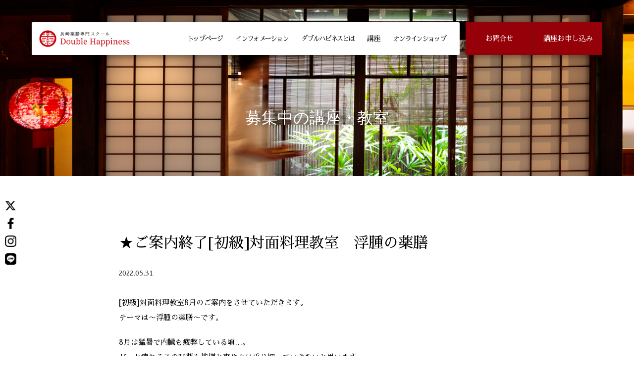

--- FILE ---
content_type: text/html; charset=UTF-8
request_url: https://d-happiness99.info/topics/842
body_size: 4697
content:
<!DOCTYPE html>
<html lang="ja">
<head>

  <!-- Google tag (gtag.js) -->
<script async src="https://www.googletagmanager.com/gtag/js?id=G-EG80G4BLK3"></script>
<script>
  window.dataLayer = window.dataLayer || [];
  function gtag(){dataLayer.push(arguments);}
  gtag('js', new Date());

  gtag('config', 'G-EG80G4BLK3');
</script>
<meta charset="utf-8">
<meta http-equiv="X-UA-Compatible" content="IE=edge">
<meta name="keywords" content="Double Happiness,ダブルハピネス,薬膳料理,林眞実,薬膳,教室">
<meta name="description" content="Double Happiness「ダブルハピネス」は歴史の街 長崎を拠点とし、薬膳理論講座、料理教室、薬膳単発講座をしています。">
<meta name="viewport" content="width=device-width, initial-scale=1.0">
<meta property="og:title" content="Double Happiness（ダブルハピネス） | 薬膳理論講座・料理教室・薬膳単発講座">
<meta property="og:type" content="website">
<meta property="og:url" content="https://d-happiness99.info/">
<meta property="og:image" content="https://d-happiness99.info/common/img/ogp.png">
<meta property="og:site_name" content="Double Happiness（ダブルハピネス）">
<meta property="og:description" content="「ダブルハピネス」は歴史の街 長崎を拠点とし、薬膳理論講座、料理教室、薬膳単発講座をしています。">
<meta property="og:locale" content="ja_JP">
<meta name="viewport" content="width=device-width, maximum-scale=5, minimum-scale=1.0, user-scalable=yes">
<meta name="apple-mobile-web-app-capable" content="yes">
<meta name="format-detection" content="telephone=no">
<title>Double Happiness（ダブルハピネス）</title>

<link rel="shortcut icon" href="https://d-happiness99.info/blog/wp-content/themes/doublehappiness_v2/common/img/favicon.ico">

<!--    <script src="https://ajax.googleapis.com/ajax/libs/jquery/3.4.1/jquery.min.js"></script>-->
<script src="https://ajax.googleapis.com/ajax/libs/jquery/3.6.0/jquery.min.js"></script>
<script src="https://cdnjs.cloudflare.com/ajax/libs/jquery-easing/1.4.1/jquery.easing.min.js"></script>
<!--    <script src="common/js/jquery.easing.1.3.js"></script>-->

    <!-- TOPページ用メイン画像スライド -->
    <link href="https://d-happiness99.info/blog/wp-content/themes/doublehappiness_v2/common/js/swiper-4.0.2/dist/css/swiper.min.css" rel="stylesheet">
    <script src="https://d-happiness99.info/blog/wp-content/themes/doublehappiness_v2/common/js/swiper-4.0.2/dist/js/swiper.min.js"></script>


    <script src="https://d-happiness99.info/blog/wp-content/themes/doublehappiness_v2/common/js/common.js"></script>
    <link rel="stylesheet" href="https://d-happiness99.info/blog/wp-content/themes/doublehappiness_v2/common/css/common.css">
    <link rel="stylesheet" href="https://d-happiness99.info/blog/wp-content/themes/doublehappiness_v2/pages/information/detail.css">
</head>
<body>
<header class="header">
    <div class="inner-box">
        <div class="head-left">
            <h1 class="site-name">
                <a href="./">
                    <img src="https://d-happiness99.info/blog/wp-content/themes/doublehappiness_v2/common/img/logo.png" alt="長崎薬膳専門スクール Double Happiness（ダブルハピネス）">
                </a>
            </h1>
            <div id="nav-toggle" class="nav-toggle">
                <div>
                    <span></span>
                    <span></span>
                    <span></span>
                </div>
            </div>
            <nav class="nav-wrap">
                <div class="for-sp sp-logo">
                    <img src="https://d-happiness99.info/blog/wp-content/themes/doublehappiness_v2/common/img/sp-logo.png" alt="長崎薬膳専門スクール Double Happiness（ダブルハピネス）">
                </div>
                <ul class="list nav-list">
                    <li><a href="https://d-happiness99.info/">トップページ</a></li>
                    <li><a href="https://d-happiness99.info/topics/">インフォメーション</a></li>
                    <li><a href="https://d-happiness99.info/about/">ダブルハピネスとは</a></li>
                    <li><a href="https://d-happiness99.info/course/">講 座</a></li>
                    <li><a href="https://d-happiness99.easy-myshop.jp/" target="_blank">オンラインショップ</a></li>
                    <li class="for-sp"><a href="https://d-happiness99.info/entry/">講座お申し込み</a></li>
                    <li class="for-sp"><a href="https://d-happiness99.info/contact/">お問合せ</a></li>
                </ul>
                <div class="for-sp">
                    <p>
                        「ダブルハピネス」は歴史の街 長崎を拠点とし、<br>
                        薬膳理論講座、料理教室、薬膳単発講座をしています。
                    </p>
                    <ul class="list open-sns">
                        <li><a href="https://www.facebook.com/DoubleHappinessNagasaki/" target="_blank"><img src="https://d-happiness99.info/blog/wp-content/themes/doublehappiness_v2/common/img/icon-fb.png" alt="facebook"></a></li>
                        <li><a href="https://twitter.com/yakuzen_dh99" target="_blank"><img src="https://d-happiness99.info/blog/wp-content/themes/doublehappiness_v2/common/img/icn-twitter.png" class="twitter"></a></li>
                        <li><a href="https://www.instagram.com/mami8204/?hl=ja" target="_blank"><img src="https://d-happiness99.info/blog/wp-content/themes/doublehappiness_v2/common/img/icon-insta.png" alt="instagram"></a></li>
						<li><a href="https://liff.line.me/1645278921-kWRPP32q/?accountId=484xrhzp" target="_blank"><img src="https://d-happiness99.info/blog/wp-content/themes/doublehappiness_v2/common/img/icon-line.png" alt="LINE"></a></li>
                    </ul>
                    <div class="close-box nav-toggle"><span>閉じる</span></div>
                </div>
            </nav>
        </div>
        <div class="head-right">
            <ul class="list form-list">
                <li><a href="https://d-happiness99.info/contact/">お問合せ</a></li>
                <li><a href="https://d-happiness99.info/entry/">講座お申し込み</a></li>
            </ul>
        </div>
    </div>
</header>
<div class="fixed-sns">
    <ul class="list">
        <li><a href="https://twitter.com/yakuzen_dh99" target="_blank"><img src="https://d-happiness99.info/blog/wp-content/themes/doublehappiness_v2/common/img/icon-tw-b.png" alt="twitter"></a></li>
        <li><a href="https://www.facebook.com/DoubleHappinessNagasaki/" target="_blank"><img src="https://d-happiness99.info/blog/wp-content/themes/doublehappiness_v2/common/img/icon-fb-b.png" alt="facebook"></a></li>
        <li><a href="https://www.instagram.com/mami8204/?hl=ja" target="_blank"><img src="https://d-happiness99.info/blog/wp-content/themes/doublehappiness_v2/common/img/icon-in-b.png" alt="instagram"></a></li>
		<li><a href="https://liff.line.me/1645278921-kWRPP32q/?accountId=484xrhzp" target="_blank"><img src="https://d-happiness99.info/blog/wp-content/themes/doublehappiness_v2/common/img/icon-line-b.png" alt="LINE"></a></li>
    </ul>
</div>
<main id="top">
    <section class="other-main">
        <!--カテゴリー毎にメイン画像を変更-->
        <img src="https://d-happiness99.info/blog/wp-content/themes/doublehappiness_v2/pages/information/img/main-diary.jpg" alt="募集中の講座・教室">
        <div class="other-main-tit">
            <h2>募集中の講座・教室</h2>
        </div>
    </section>
    <section class="information">
              <div class="inner-box">
            <h2 class="sec-title">★ご案内終了[初級]対面料理教室　浮腫の薬膳</h2>
            <div class="cate-day">
                <p class="data">2022.05.31</p>
                <p class="category"><ul class="post-categories">
	<li><a href="https://d-happiness99.info/topics/category/course" rel="category tag">募集中の講座・教室</a></li></ul></p>
            </div>
            <!--メイン画像-->
            <!--
            <div class="detail-main">
                <img src="img/detail-main.jpg" alt="">
            </div>
            -->
            <div class="detail-txt">
              <p>[初級]対面料理教室8月のご案内をさせていただきます。<br />
テーマは〜浮腫の薬膳〜です。</p>
<p>8月は猛暑で内臓も疲弊している頃…。<br />
どっと疲れるこの時期を皆様と爽やかに乗り切っていきたいと思います。</p>
<p>・春雨と野菜のカレー炒め<br />
・豆乳ソースつけ麺<br />
・大根のスープ<br />
・パプリカのマリネ</p>
<p>水曜日クラス<br />
8/10<br />
8/17</p>
<p>土曜日クラス<br />
8/6<br />
8/20</p>
<p>場所: 長崎市伊良林(新大工町電停より徒歩5分)<br />
時間: 11:00〜13:00(10:45〜受付開始)<br />
受講料: 6,600円税込</p>
<p>HPの注意事項、キャンセルポリシーをご確認の上お申込みください。<br />
⚠️ご予約日の9日前を過ぎましたらキャンセル料が発生しますのでご留意ください。<br />
ご不明な点がございましたらご遠慮なくお問い合わせ下さい。</p>
            </div>
			
			
			<!--↓ 2025/11/18 追記　固定ボタン ↓-->
			
						
			<!--↑ 2025/11/18 追記　固定ボタン ↑-->
			
			
            <ul class="list page-list">
                                <li>
                      <a href="https://d-happiness99.info/topics/839">← 前の記事へ</a>
                  </li>
                              <li>
                    <a href="https://d-happiness99.info/topics/">一覧ページ</a>
                </li>
                                <li>
                      <a href="https://d-happiness99.info/topics/846"> 次の記事へ →</a>
                  </li>
                          </ul>
        </div>
          </section>
  <section class="blog-wrap">
    <div class="inner-box">
        <div class="wrap-box">
            <div class="left-box">
                <h3>カテゴリー</h3>
                <ul class="list">
                    <li class="cat-item cat-item-8"><a href=https://d-happiness99.info/topics">インフォメーション</a></li>
                    	<li class="cat-item cat-item-8"><a href="https://d-happiness99.info/topics/category/actual">実績紹介</a>
</li>
	<li class="cat-item cat-item-1"><a href="https://d-happiness99.info/topics/category/news">お知らせ</a>
</li>
	<li class="cat-item cat-item-7"><a href="https://d-happiness99.info/topics/category/diary">日記</a>
</li>
	<li class="cat-item cat-item-9"><a href="https://d-happiness99.info/topics/category/course">募集中の講座・教室</a>
</li>
                </ul>
            </div>
            <div class="right-box">
                <h3>アーカイブス</h3>
                <div class="select-box">
                    <select title="" name="" class="form is_required" onchange="location.href=this.value">
                        <option value="https://d-happiness99.info/topics">ご選択ください。</option>
                        	<option value='https://d-happiness99.info/topics/date/2025/12'> 2025年12月 &nbsp;(5)</option>
	<option value='https://d-happiness99.info/topics/date/2025/11'> 2025年11月 &nbsp;(4)</option>
	<option value='https://d-happiness99.info/topics/date/2025/10'> 2025年10月 &nbsp;(6)</option>
	<option value='https://d-happiness99.info/topics/date/2025/09'> 2025年9月 &nbsp;(3)</option>
	<option value='https://d-happiness99.info/topics/date/2025/08'> 2025年8月 &nbsp;(6)</option>
	<option value='https://d-happiness99.info/topics/date/2025/07'> 2025年7月 &nbsp;(5)</option>
	<option value='https://d-happiness99.info/topics/date/2025/06'> 2025年6月 &nbsp;(4)</option>
	<option value='https://d-happiness99.info/topics/date/2025/05'> 2025年5月 &nbsp;(5)</option>
	<option value='https://d-happiness99.info/topics/date/2025/04'> 2025年4月 &nbsp;(5)</option>
	<option value='https://d-happiness99.info/topics/date/2025/03'> 2025年3月 &nbsp;(7)</option>
	<option value='https://d-happiness99.info/topics/date/2025/02'> 2025年2月 &nbsp;(1)</option>
	<option value='https://d-happiness99.info/topics/date/2025/01'> 2025年1月 &nbsp;(10)</option>
	<option value='https://d-happiness99.info/topics/date/2024/12'> 2024年12月 &nbsp;(7)</option>
	<option value='https://d-happiness99.info/topics/date/2024/10'> 2024年10月 &nbsp;(8)</option>
	<option value='https://d-happiness99.info/topics/date/2024/08'> 2024年8月 &nbsp;(3)</option>
	<option value='https://d-happiness99.info/topics/date/2024/07'> 2024年7月 &nbsp;(5)</option>
	<option value='https://d-happiness99.info/topics/date/2024/06'> 2024年6月 &nbsp;(3)</option>
	<option value='https://d-happiness99.info/topics/date/2024/05'> 2024年5月 &nbsp;(3)</option>
	<option value='https://d-happiness99.info/topics/date/2024/04'> 2024年4月 &nbsp;(4)</option>
	<option value='https://d-happiness99.info/topics/date/2024/03'> 2024年3月 &nbsp;(4)</option>
	<option value='https://d-happiness99.info/topics/date/2024/02'> 2024年2月 &nbsp;(3)</option>
	<option value='https://d-happiness99.info/topics/date/2024/01'> 2024年1月 &nbsp;(9)</option>
	<option value='https://d-happiness99.info/topics/date/2023/12'> 2023年12月 &nbsp;(6)</option>
	<option value='https://d-happiness99.info/topics/date/2023/11'> 2023年11月 &nbsp;(3)</option>
	<option value='https://d-happiness99.info/topics/date/2023/10'> 2023年10月 &nbsp;(2)</option>
	<option value='https://d-happiness99.info/topics/date/2023/09'> 2023年9月 &nbsp;(1)</option>
	<option value='https://d-happiness99.info/topics/date/2023/08'> 2023年8月 &nbsp;(1)</option>
	<option value='https://d-happiness99.info/topics/date/2023/07'> 2023年7月 &nbsp;(4)</option>
	<option value='https://d-happiness99.info/topics/date/2023/06'> 2023年6月 &nbsp;(3)</option>
	<option value='https://d-happiness99.info/topics/date/2023/05'> 2023年5月 &nbsp;(6)</option>
	<option value='https://d-happiness99.info/topics/date/2023/04'> 2023年4月 &nbsp;(3)</option>
	<option value='https://d-happiness99.info/topics/date/2023/02'> 2023年2月 &nbsp;(8)</option>
	<option value='https://d-happiness99.info/topics/date/2023/01'> 2023年1月 &nbsp;(5)</option>
	<option value='https://d-happiness99.info/topics/date/2022/12'> 2022年12月 &nbsp;(6)</option>
	<option value='https://d-happiness99.info/topics/date/2022/11'> 2022年11月 &nbsp;(5)</option>
	<option value='https://d-happiness99.info/topics/date/2022/10'> 2022年10月 &nbsp;(5)</option>
	<option value='https://d-happiness99.info/topics/date/2022/09'> 2022年9月 &nbsp;(4)</option>
	<option value='https://d-happiness99.info/topics/date/2022/08'> 2022年8月 &nbsp;(3)</option>
	<option value='https://d-happiness99.info/topics/date/2022/07'> 2022年7月 &nbsp;(8)</option>
	<option value='https://d-happiness99.info/topics/date/2022/06'> 2022年6月 &nbsp;(3)</option>
	<option value='https://d-happiness99.info/topics/date/2022/05'> 2022年5月 &nbsp;(8)</option>
	<option value='https://d-happiness99.info/topics/date/2022/04'> 2022年4月 &nbsp;(2)</option>
	<option value='https://d-happiness99.info/topics/date/2022/03'> 2022年3月 &nbsp;(2)</option>
	<option value='https://d-happiness99.info/topics/date/2022/02'> 2022年2月 &nbsp;(5)</option>
	<option value='https://d-happiness99.info/topics/date/2022/01'> 2022年1月 &nbsp;(5)</option>
	<option value='https://d-happiness99.info/topics/date/2021/12'> 2021年12月 &nbsp;(4)</option>
	<option value='https://d-happiness99.info/topics/date/2021/11'> 2021年11月 &nbsp;(4)</option>
	<option value='https://d-happiness99.info/topics/date/2021/10'> 2021年10月 &nbsp;(3)</option>
	<option value='https://d-happiness99.info/topics/date/2021/09'> 2021年9月 &nbsp;(1)</option>
	<option value='https://d-happiness99.info/topics/date/2021/08'> 2021年8月 &nbsp;(2)</option>
	<option value='https://d-happiness99.info/topics/date/2021/07'> 2021年7月 &nbsp;(4)</option>
	<option value='https://d-happiness99.info/topics/date/2021/06'> 2021年6月 &nbsp;(5)</option>
	<option value='https://d-happiness99.info/topics/date/2021/05'> 2021年5月 &nbsp;(1)</option>
	<option value='https://d-happiness99.info/topics/date/2021/04'> 2021年4月 &nbsp;(5)</option>
	<option value='https://d-happiness99.info/topics/date/2021/03'> 2021年3月 &nbsp;(6)</option>
	<option value='https://d-happiness99.info/topics/date/2021/02'> 2021年2月 &nbsp;(5)</option>
	<option value='https://d-happiness99.info/topics/date/2021/01'> 2021年1月 &nbsp;(7)</option>
	<option value='https://d-happiness99.info/topics/date/2020/12'> 2020年12月 &nbsp;(5)</option>
	<option value='https://d-happiness99.info/topics/date/2020/11'> 2020年11月 &nbsp;(3)</option>
	<option value='https://d-happiness99.info/topics/date/2020/10'> 2020年10月 &nbsp;(1)</option>
	<option value='https://d-happiness99.info/topics/date/2020/09'> 2020年9月 &nbsp;(1)</option>
	<option value='https://d-happiness99.info/topics/date/2020/08'> 2020年8月 &nbsp;(1)</option>
	<option value='https://d-happiness99.info/topics/date/2020/07'> 2020年7月 &nbsp;(2)</option>
	<option value='https://d-happiness99.info/topics/date/2020/06'> 2020年6月 &nbsp;(1)</option>
	<option value='https://d-happiness99.info/topics/date/2020/05'> 2020年5月 &nbsp;(1)</option>
	<option value='https://d-happiness99.info/topics/date/2020/04'> 2020年4月 &nbsp;(1)</option>
	<option value='https://d-happiness99.info/topics/date/2020/02'> 2020年2月 &nbsp;(9)</option>
	<option value='https://d-happiness99.info/topics/date/2020/01'> 2020年1月 &nbsp;(9)</option>
	<option value='https://d-happiness99.info/topics/date/2019/12'> 2019年12月 &nbsp;(8)</option>
	<option value='https://d-happiness99.info/topics/date/2019/11'> 2019年11月 &nbsp;(8)</option>
	<option value='https://d-happiness99.info/topics/date/2019/10'> 2019年10月 &nbsp;(5)</option>
	<option value='https://d-happiness99.info/topics/date/2019/08'> 2019年8月 &nbsp;(2)</option>
	<option value='https://d-happiness99.info/topics/date/2019/06'> 2019年6月 &nbsp;(1)</option>
	<option value='https://d-happiness99.info/topics/date/2019/01'> 2019年1月 &nbsp;(1)</option>
	<option value='https://d-happiness99.info/topics/date/2018/09'> 2018年9月 &nbsp;(1)</option>
	<option value='https://d-happiness99.info/topics/date/2018/08'> 2018年8月 &nbsp;(1)</option>
	<option value='https://d-happiness99.info/topics/date/2017/12'> 2017年12月 &nbsp;(1)</option>
	<option value='https://d-happiness99.info/topics/date/2017/04'> 2017年4月 &nbsp;(1)</option>
	<option value='https://d-happiness99.info/topics/date/2017/02'> 2017年2月 &nbsp;(1)</option>
	<option value='https://d-happiness99.info/topics/date/2016/12'> 2016年12月 &nbsp;(1)</option>
	<option value='https://d-happiness99.info/topics/date/2015/06'> 2015年6月 &nbsp;(1)</option>
	<option value='https://d-happiness99.info/topics/date/2014/11'> 2014年11月 &nbsp;(1)</option>
                    </select>
                </div>
                <div class="search-box">
                    <form role="search" method="get" id="searchform" class="searchform" action="">
                        <input type="text" title="" name="s" id="s" value="" placeholder="Search">
                        <div class="search-icon">
                            <a href="javascript:$('#searchform').submit()">
                                <img src="https://d-happiness99.info/common/img//search.png" alt="検索">
                            </a>
                        </div>
                    </form>
                </div>
            </div>
        </div>
    </div>
</section>

<!--
<section class="blog-wrap">
    <div class="inner-box">
        <div class="wrap-box">
            <div class="left-box">
                <h3>カテゴリー</h3>
                <ul class="list">
                    <li class="cat-item cat-item-8"><a href="./">インフォメーション</a>
                    </li>
                    <li class="cat-item cat-item-7"><a href="../diary/">日記</a>
                    </li>
                    <li class="cat-item cat-item-9"><a href="../course/">募集中の講座・教室</a>
                    </li>
                    <li class="cat-item cat-item-6"><a href="../actual_introduction/">実績紹介</a>
                    </li>
                </ul>
            </div>
            <div class="right-box">
                <h3>アーカイブス</h3>
                <div class="select-box">
                    <select title="" name="" class="form is_required" onchange="location.href=this.value">
                        <option value="">ご選択ください。</option>
                    </select>
                </div>
                <div class="search-box">
                    <form role="search" method="get" id="searchform" class="searchform" action="">
                        <input type="text" title="" name="s" id="s" value="" placeholder="Search">
                        <div class="search-icon">
                            <a href="javascript:$('#searchform').submit()">
                                <img src="../common/img/search.png" alt="検索">
                            </a>
                        </div>
                    </form>
                </div>
            </div>
        </div>
    </div>
</section>
--></main>
<div class="page-top">
    <a href="#top" class="js-scroll-trigger">
        <img src="https://d-happiness99.info/blog/wp-content/themes/doublehappiness_v2/common/img/page-top.png" alt="ページトップへ">
    </a>
</div>
<footer class="footer">
    <div class="inner-box">
        <div class="wrap-box">
            <div class="left-wrap">
                <div class="footer-l">
                    <img src="https://d-happiness99.info/blog/wp-content/themes/doublehappiness_v2/common/img/logo-footer.png" alt="ダブルハピネス">
                </div>
                <p class="foot-p1">
                    「ダブルハピネス」は歴史の街 長崎を拠点とし、<span class="sp-br">薬膳理論講座、料理教室、薬膳単発講座をしています。</span>
                </p>
                <p class="foot-p2">
                    長崎市伊良林町家「生生世世」（新大工町電停より徒歩3分）<br>
                    林 眞実
                </p>
            </div>
            <div class="right-wrap">
                <ul class="flex-list">
                    <li><a href="https://www.facebook.com/DoubleHappinessNagasaki/" target="_blank"><img src="https://d-happiness99.info/blog/wp-content/themes/doublehappiness_v2/common/img/icon-fb.png" alt="facebook"></a></li>
                    <li><a href="https://twitter.com/yakuzen_dh99" target="_blank"><img src="https://d-happiness99.info/blog/wp-content/themes/doublehappiness_v2/common/img/icn-twitter.png" class="twitter"></a></li>
                    <li><a href="https://www.instagram.com/mami8204/?hl=ja" target="_blank"><img src="https://d-happiness99.info/blog/wp-content/themes/doublehappiness_v2/common/img/icon-insta.png" alt="instagram"></a></li>
					 <li><a href="https://liff.line.me/1645278921-kWRPP32q/?accountId=484xrhzp" target="_blank"><img src="https://d-happiness99.info/blog/wp-content/themes/doublehappiness_v2/common/img/icon-line.png" alt="LINE"></a></li>
                </ul>
                <p class="copyright"><span>&copy;</span> Double Happiness</p>
            </div>
        </div>
    </div>
</footer>

<!--↓追記　ボタン固定でスクロールでフワッと表示　2025/11/18-->
<script>
document.addEventListener('DOMContentLoaded', function () {
    var fixedButton = document.querySelector('.md-fixed-button');
    if (!fixedButton) return;

    // どれくらいスクロールしたら出すか（px）
    var showPoint = 120;

    function toggleFixedButton() {
        if (window.scrollY > showPoint) {
            fixedButton.classList.add('is-visible');
        } else {
            fixedButton.classList.remove('is-visible');
        }
    }

    // 初期状態＆スクロール時に判定
    toggleFixedButton();
    window.addEventListener('scroll', toggleFixedButton);
});
</script>
<!--↑追記　ボタン固定　2025/11/18--></body>
</html>

--- FILE ---
content_type: text/css
request_url: https://d-happiness99.info/blog/wp-content/themes/doublehappiness_v2/common/css/common.css
body_size: 5302
content:
@import url('https://fonts.googleapis.com/css2?family=Noto+Sans+JP:wght@300&family=Sawarabi+Mincho&display=swap');

html {
    font-size: 62.5%;
    overflow-x: hidden;
    width: 100%;
}

body {
    background-color: #fff;
    color: #000;
    font-size: 1.5rem;
    font-family: 'Sawarabi Mincho', sans-serif;
    /*font-family: "游明朝", YuMincho, "ヒラギノ明朝 ProN W3", "Hiragino Mincho ProN", "HG明朝E", "ＭＳ Ｐ明朝", "ＭＳ 明朝", serif;*/
    font-style: normal;
    font-weight: 400;
    line-height: 3rem;
    margin: 0;
    padding: 0;
    -webkit-font-smoothing: antialiased;
    -moz-osx-font-smoothing: grayscale;
    -webkit-text-size-adjust: 100%;
    width: 100%;
}

@media all and (-ms-high-contrast: none) {
    body {
        font-family: 'Noto Sans JP', sans-serif;
    }
}

* {
    -webkit-box-sizing: border-box;
    -moz-box-sizing: border-box;
    -o-box-sizing: border-box;
    -ms-box-sizing: border-box;
    box-sizing: border-box;
}

p { margin: 0;}

img {
    border: none;
    max-width: 100%;
    height: auto !important;
}

a {
    text-decoration: none;
}

a img:hover {
    opacity: .8;
    filter: alpha(opacity=80);
    -ms-filter: "alpha( opacity=80 )";
}

button,
input[type="text"],
input[type="password"],
textarea,
select {
    outline: none;
}

.font-sawa {
    font-family: 'Sawarabi Mincho', sans-serif;
}


/*--------------------------------------------------------------------------------
　▼ table設定　
--------------------------------------------------------------------------------*/
table {
    border-collapse: collapse;
    width: 100%;
}

table tr th {
    font-weight: normal;
    text-align: left;
}


/*--------------------------------------------------------------------------------
　▼ 改行
--------------------------------------------------------------------------------*/
.pc-br::before {
    content: "\A" ;
    white-space: pre ;
}


/*--------------------------------------------------------------------------------
　▼ 共通　ボックス
--------------------------------------------------------------------------------*/
.inner-box {
    max-width: 1100px;
    margin: 0 auto;
}

.wrap-box {
    display: table;
    table-layout: fixed;
    width: 100%;
}

.wrap-box > .left-wrap,
.wrap-box > .right-wrap {
    display: table-cell;
    vertical-align: top;
}

.flex-box {
    display: -webkit-flex;
    display: flex;
    -webkit-flex-wrap: wrap;
    flex-wrap: wrap;
    flex-direction: row;
    justify-content: center;
}

.anchor {
    position: relative;
    top: -130px;
}

.p-indent {
    margin-bottom: 10px;
    padding-left: 1em;
    text-indent: -1em;
}

.for-sp {
    display: none;
}

.bold {
    font-weight: bold;
}

.center {
    text-align: center;
}

.mb20 {
    margin-bottom: 20px;
}


/*--------------------------------------------------------------------------------
　▼ リスト
--------------------------------------------------------------------------------*/
.flex-list {
    display: -webkit-flex;
    display: flex;
    -webkit-flex-wrap: wrap;
    flex-wrap: wrap;
    flex-direction: row;
    justify-content: center;
    margin: 0 auto;
    padding: 0;
}

.flex-list > li {
    list-style: none;
}

.list  {
    font-size: 0;
    margin: 0;
    padding: 0;
}

.title-wrap {
    position: relative;
}

.title-wrap > .sec-title {
    font-size: 4rem;
    font-weight: 400;
    font-family: "游明朝", YuMincho, "ヒラギノ明朝 ProN W3", "Hiragino Mincho ProN", "HG明朝E", "ＭＳ Ｐ明朝", "ＭＳ 明朝", serif;
    letter-spacing: .075em;
    line-height: 5rem;
    margin: 0 auto 30px;
}

.title-wrap > .sec-title > span {
    color: #666;
    display: inline-block;
    font-size: 1.6rem;
    letter-spacing: normal;
    padding-left: 2%;
}

.title-wrap > .en-tit {
    color: #960008;
    position: absolute;
    bottom: 0;
    right: 0;
}

/*--------------------------------------------------------------------------------
　▼ 共通　header
--------------------------------------------------------------------------------*/
.header {
    background-color: rgba(255, 255, 255, 0);
    margin: 0 auto;
    position: fixed;
    top: 45px;
    width: 100%;
    z-index: 999;
}

.header > .inner-box {
    display: -webkit-flex;
    display: flex;
    -webkit-flex-wrap: wrap;
    flex-wrap: wrap;
    flex-direction: row;
    justify-content: center;
    max-width: 90%;
    width: 100%;
}

.header > .inner-box > .head-left {
    background-color: #fff;
    border-radius: 2px;
    box-shadow: 0 3px 15px rgba(0, 0, 0, 0.47);
    align-items: center;
    display: -webkit-flex;
    display: flex;
    -webkit-flex-wrap: wrap;
    flex-wrap: wrap;
    flex-direction: row;
    justify-content: center;
    font-size: 0;
    padding: 15px;
    width: 75%;
}

.header > .inner-box > .head-right {
    background-color: #960008;
    border-radius: 2px;
    box-shadow: 0 3px 15px rgba(0, 0, 0, 0.47);
    margin-left: 1%;
    padding: 10px 0;
    width: 24%;
}

.head-left > .nav-toggle {
    display: none;
}

.head-left > .site-name {
    line-height: 1;
    margin: 0 auto;
    padding-right: 3%;
    width: 25%;
}

.head-left > .nav-wrap {
    width: 75%;
}

.nav-list {
    font-size: 0;
    text-align: right;
}

.nav-list > li {
    display: inline-block;
    vertical-align: middle;
}

.nav-list > li > a {
    color: #000;
    display: block;
    font-size: 1.5rem;
    letter-spacing: -.15em;
    padding: 2px 13px;
}

.nav-list > li > a:hover {
    color: #960008;
    transition: 1s;
}

.head-right > .form-list {
    align-items: center;
    display: -webkit-flex;
    display: flex;
    -webkit-flex-wrap: wrap;
    flex-wrap: wrap;
    flex-direction: row;
    justify-content: center;
    height: 100%;
    text-align: center;
}

.head-right > .form-list > li {
    display: inline-block;
    padding: 10px;
    width: 50%;
}

.head-right > .form-list > li:first-child {
    border-right: 1px solid #6e0d0d;
}

.head-right > .form-list > li:last-child {
}

.head-right > .form-list > li > a {
    color: #fff;
    display: block;
    font-size: 1.5rem;
    line-height: 2.6rem;
    letter-spacing: -.05em;
}

.head-right > .form-list > li > a:hover {
    color: #000;
    transition: 1s;
}

.header .for-sp {
    display: none;
}

@media only screen and (min-width: 1150px) {

    .nav-list > li > a {
        font-size: 1.4rem;
    }

}

/*--------------------------------------------------------------------------------
　▼ 固定のSNS
--------------------------------------------------------------------------------*/
.fixed-sns {
    position: fixed;
    left: 10px;
    top: calc(70% - 100px);
    z-index: 999;
}

.fixed-sns > .list  > li {
    line-height: 1rem;
    margin: 0 0 8px;
}

.fixed-sns > .list  > li > a > img {
    width: 23px;
}

/*--------------------------------------------------------------------------------
　▼ ぱんくず
--------------------------------------------------------------------------------*/
.pan-list {
    padding: 10px 0;
}

.breadcrumb {
    background: none;
    padding: 0;
}

.breadcrumb > li {
    display: inline-block;
    font-size: 1.2rem;
    vertical-align: middle;
}

.breadcrumb > li > a {
    color: #000;
    font-size: 1.2rem;
    padding: 0 5px;
    text-decoration: none;
}

.breadcrumb > li:before {
    display: inline;
    color: #000;
    content: ">";
    font-size: 1.2rem;
    padding-right: 10px;
}

.breadcrumb > li:first-child:before {
    display: none;
}


/*--------------------------------------------------------------------------------
　▼ footer
--------------------------------------------------------------------------------*/
.footer {
    background-color: #262626;
    color: #fff;
    font-size: 1.4rem;
    padding: 40px 0 190px;
}

.footer .wrap-box > .left-wrap {
    width: 70%;
}

.footer .wrap-box > .right-wrap {
    width: 30%;
}

.footer .wrap-box > .left-wrap > p {
    line-height: 2.2rem;
}

.footer .wrap-box > .left-wrap > .foot-p1 {
    line-height: 3rem;
}

.footer .flex-list {
    align-items: center;
    margin-bottom: 45px;
    justify-content: flex-end;
}

.footer .flex-list > li {
    padding: 0 3%;
}

.footer .flex-list > li > a {
    display: block;
    text-decoration: none;
}

.footer .flex-list > li > a > img {
    width: 24px;
}

.copyright {
    font-size: 1.4rem;
    text-align: right;
}

.page-top {
    position: fixed;
    right: 1%;
    bottom: 20px;
    z-index: 997;
}

.page-top a {
    display: block;
    height: auto;
    width: 40px;
}

/*--------------------------------------------------------------------------------
　▼ 派生共通　コンテンツ
--------------------------------------------------------------------------------*/
.main {
    background-position: center;
    background-repeat: no-repeat;
    background-size: cover;
    padding: 7% 10%;
    position: relative;
    text-align: center;
}

.main:before {
    background-color: rgba(0, 0, 0, 0.25);
    content: "";
    height: 100%;
    position: absolute;
    left: 0;
    top: 0;
    width: 100%;
}

.main .title-en {
    color: #fff;
    font-size: 4rem;
    line-height: 5rem;
    position: relative;
}

.main .page-title {
    color: #fff;
    font-size: 2rem;
    font-weight: 400;
    line-height: 3rem;
    letter-spacing: .15em;
    margin: 20px auto 0;
    position: relative;
}


/*--------------------------------------------------------------------------------
　▼ 共通　ページング
--------------------------------------------------------------------------------*/
.pagination {
    margin: 80px auto 40px;
    text-align: center;
}

.pagination li {
    display: inline-block;
    padding: 0 2px;
    vertical-align: text-bottom;
}

.pagination li a,
.pagination li span {
    display: table-cell;
    text-align: center;
    background: #f3f3f3;
    height: 30px;
    font-size: 14px;
    vertical-align: middle;
    padding: 0 10px;
    color: #333;
    text-decoration: none;
}

.pagination li a:hover,
.pagination li .current {
    background: #c90914;
    color: #fff;
}

.page-numbers {
    padding: 0;
}

/*--------------------------------------------------------------------------------
　▼ 共通　リンク
--------------------------------------------------------------------------------*/
.more-link {
    margin: 30px auto 0;
    text-align: center;
}

.more-link > .more {
    background-color: #fff;
    border: 2px solid #00b050;
    border-radius: 2px;
    cursor: pointer;
    color: #00b050;
    display: inline-block;
    font-size: 1.5rem;
    min-width: 220px;
    padding: 5px 25px 5px 10px;
    position: relative;
    text-align: center;
    white-space: nowrap;
}

.more-link > .more:after {
    content: "";
    border: 5px solid transparent;
    border-left: 6px solid #00b050;
    border-right: none;
    display: inline-block;
    vertical-align: middle;
    position: absolute;
    top: 50%;
    right: 20px;
    transform: translate(0, -50%);
}

.more-link > a:hover {
    opacity: .8;
    transition: 1s;
}

/*--------------------------------------------------------------------------------
　▼ パンクズリスト
--------------------------------------------------------------------------------*/
.breadcrumb > li {
    display: inline-block;
    font-size: 1.2rem;
    vertical-align: middle;
}

.breadcrumb > li > a {
    color: #000;
    font-size: 1.2rem;
    padding: 0 5px;
    text-decoration: none;
}

.breadcrumb > li:before {
    display: inline;
    color: #000;
    content: ">";
    font-size: 1.2rem;
    padding-right: 10px;
}

.breadcrumb > li:first-child:before {
    display: none;
}

/*--------------------------------------------------------------------------------
　information
--------------------------------------------------------------------------------*/
.information {
    padding: 115px 0 20px;
}

.info-list > li {
    border-right: 1px solid #e2e2e2;
    display: inline-block;
    padding: 0 15px 20px;
    vertical-align: top;
    width: 25%;
}

.info-list > li:nth-child(4n) {
    border-right: none;
}

.info-list > li > a {
    color: #000;
    display: block;
}

.info-list > li > a > .img-box {
    background-position: top center;
    background-repeat: no-repeat;
    background-size: cover;
    padding-top: 55%;
}

.info-list > li > a:hover {
    opacity: .8;
    transition: 1s;
}

.info-txt {
    margin: 10px auto 0;
}

.info-txt > .category {
    font-size: 1.1rem;
    font-family: 游明朝, YuMincho, "ヒラギノ明朝 ProN W3", "Hiragino Mincho ProN", HG明朝E, "ＭＳ Ｐ明朝", "ＭＳ 明朝", serif;
}

.info-txt > .topics-title {
    font-size: 1.3rem;
    font-weight: normal;
    line-height: 2.3rem;
    margin: 0 auto 10px;
    min-height: 48px;
}

.info-txt > .data {
    font-size: 1.1rem;
}

/*--------------------------------------------------------------------------------
　派生ページ　メインタイトル
--------------------------------------------------------------------------------*/
.other-main {
    line-height: 0;
    position: relative;
}

.other-main > img {
    width: 100%;
}

.other-main-tit {
    position: absolute;
    left: 50%;
    top: 55%;
    -ms-transform: translate(-50%,0%);
    -webkit-transform: translate(-50%,0%);
    transform: translate(-50%,0%);
}

.other-main-tit > h2 {
    color: #fff;
    font-size: 3.2rem;
    font-family: "游明朝", YuMincho, "ヒラギノ明朝 ProN W3", "Hiragino Mincho ProN", "HG明朝E", "ＭＳ Ｐ明朝", "ＭＳ 明朝", serif;
    font-weight: normal;
    line-height: 1;
    text-align: center;
    text-shadow: 13px 0 10px rgba(0, 0, 0, 0.55);
}

/*--------------------------------------------------------------------------------
　ブログ
--------------------------------------------------------------------------------*/
.blog-wrap {
    padding: 80px 0;
}

.blog-wrap .left-box {
    display: table-cell;
    padding-right: 3%;
    vertical-align: top;
    width: 50%;
}

.blog-wrap .right-box {
    display: table-cell;
    padding-left: 3%;
    vertical-align: top;
    width: 50%;
}

.blog-wrap .inner-box h3 {
    border-bottom: 1px solid #ccc;
    font-size: 1.8rem;
    line-height: 2.3rem;
    margin: 0 0 20px;
    position: relative;
}

.blog-wrap .inner-box .left-box h3 {
    margin-top: 10px;
}

.blog-wrap .inner-box h3:after {
    content: ".";
    line-height: 0;
    display: block;
    overflow: hidden;
    position: absolute;
    bottom: -1px;
    width: 22%;
    border-bottom: 1px solid #c90914;
}

.blog-wrap .list li {
    border-bottom: 1px dotted #ccc;
}

.blog-wrap .list li a {
    color: #333;
    display: block;
    font-size: 1.4rem;
    font-family: 游明朝, YuMincho, "ヒラギノ明朝 ProN W3", "Hiragino Mincho ProN", HG明朝E, "ＭＳ Ｐ明朝", "ＭＳ 明朝", serif;
    padding: 10px 0 0;
    text-decoration: none;
}

.select-box {
    margin: 30px 0 50px;
}

.select-box select {
    border: 1px solid #b8b8b8;
    font-size: 14px;
    width: 100%;
    height: 31px;
    border-radius: 0;
    cursor: pointer;
    padding-left: 10px;
    text-overflow: ellipsis;
    outline: none;
    box-shadow: none;
    -webkit-appearance: none;
    -moz-appearance: none;
    appearance: none;
    color: #333;
    background: url(../img/double-web.png) 98% 50% no-repeat;
}

.search-box input {
    border: 1px solid #b8b8b8;
    font-size: 14px;
    height: 31px;
    padding-left: 10px;
    width: 90%;
}

.search-icon {
    display: inline-block;
    vertical-align: middle;
    text-align: center;
    width: 9%;
}

.page-list {
    margin: 50px auto;
}

.page-list li {
    display: inline-block;
    text-align: center;
    vertical-align: middle;
    width: 33.333%;
}

.page-list li:nth-child(1) {
    text-align: left;
}

.page-list li:nth-child(3) {
    text-align: right;
}

.page-list li a {
    color: #000;
    display: block;
    font-size: 1.4rem;
    line-height: 1.4rem;
    text-decoration: underline;
}

@media only screen and (max-width: 1060px) {

    /*--------------------------------------------------------------------------------
    　▼ header
    --------------------------------------------------------------------------------*/
    .header {
        top: 25px;
        width: 100%;
        z-index: 99999;
    }

    .header > .inner-box {
        display: block;
        max-width: 100%;
        padding: 0;
    }

    .header > .inner-box > .head-left {
        border-radius: 0;
        display: block;
        margin: 0 auto;
        padding: 10px 15px;
        width: 95%;
    }

    .header > .inner-box > .head-right {
        display: none;
    }

    .head-left > .site-name {
        margin: 0;
        padding-right: 0;
        width: 55%;
    }

    #nav-toggle {
        display: block;
        position: absolute;
        top: calc(50% - 11px);
        right: 7%;
        height: 21px;
        cursor: pointer;
        z-index: 999;
    }

    #nav-toggle > div {
        position: relative;
        width: 35px;
    }

    #nav-toggle span {
        width: 100%;
        height: 3px;
        left: 0;
        display: block;
        background: #9c9c9c;
        position: absolute;
        transition: top .5s ease, -webkit-transform .3s ease-in-out;
        transition: transform .3s ease-in-out, top .5s ease;
        transition: transform .3s ease-in-out, top .5s ease, -webkit-transform .3s ease-in-out;
    }

    .header.open #nav-toggle span {
        background: #fff;
    }

    #nav-toggle span:nth-child(1) {
        top: 0;
    }

    #nav-toggle span:nth-child(2) {
        top: 10px;
    }

    #nav-toggle span:nth-child(3) {
        top: 20px;
    }

    .open #nav-toggle span:nth-child(1) {
        top: 13px;
        -webkit-transform: rotate(45deg);
        transform: rotate(45deg);
    }

    .open #nav-toggle span:nth-child(2) {
        top: 13px;
        width: 0;
        left: 50%;
    }

    .open #nav-toggle span:nth-child(3) {
        top: 13px;
        -webkit-transform: rotate(-45deg);
        transform: rotate(-45deg);
    }

    .header .nav-wrap {
        display: none;
    }

    .header.open .nav-wrap {
        background-color: rgba(181, 45, 34, 0.91);
        display: block;
        height: 100vh;
        left: 0;
        overflow: hidden;
        padding: 50px 0 0;
        position: absolute;
        top: -30px;
        width: 100%;
        z-index: 998;
    }

    .open .sp-logo {
        margin: 0 auto;
        text-align: center;
        width: 50%;
    }

    .nav-list {
        text-align: left;
        margin-top: 0;
    }

    .nav-list > li {
        display: block;
        padding: 5px 0;
        text-align: center;
    }

    .nav-list > li > a {
        color: #fff;
        font-size: 1.4rem;
        padding: 5px 20px;
    }

    .nav-list > .for-sp {
        margin: 10px auto 0;
        width: 60%;
    }

    .nav-list > .for-sp > a {
        border: 2px solid #fff;
        font-size: 1.2rem;
        padding: 5px 15px;
    }

    .header .for-sp {
        display: block;
    }

    .open-sns {
        text-align: center;
    }

    .open-sns li {
        display: inline-block;
        vertical-align: top;
        margin: 0 10px;
    }

    .open-sns li a {
        display: block;
    }

    .open-sns li a img {
        width: 30px;
    }

    .header .for-sp > p {
        color: #fff;
        font-size: 1.1rem;
        margin: 20px auto;
        width: max-content;
    }

    .close-box {
        margin: 10px auto 0;
        width: 60%;
    }

    .close-box span {
        background-color: #fff;
        border-radius: 5px;
        color: #000;
        display: block;
        font-size: 1.2rem;
        line-height: 2.2rem;
        padding: 5px 15px;
        text-align: center;
        text-decoration: none;
    }

}

@media only screen and (max-width: 1024px) {

    body {
        font-size: 1.4rem;
        line-height: 2.4rem;
    }

    /*--------------------------------------------------------------------------------
    　▼ 共通
    --------------------------------------------------------------------------------*/
    .inner-box {
        max-width: 100%;
        padding: 0 5%;
    }

    .pankuzu {
        margin: 0 auto;
        padding: 0 2.25%;
    }

    .pankuzu > li > a {
        padding: 5px;
    }

    /*--------------------------------------------------------------------------------
    　▼ header
    --------------------------------------------------------------------------------*/
    .header > .inner-box {
        padding: 0;
    }

    .blog-wrap .search-box input {
        width: 85%;
    }

}


@media only screen and (max-width: 767px) {

    body {
        font-size: 1.2rem;
        line-height: 2.2rem;
    }

    /*--------------------------------------------------------------------------------
    　▼ 共通
    --------------------------------------------------------------------------------*/
    .pc-br::before {
        content: "" ;
        white-space: inherit ;
    }

    .sp-br::before {
        content: "\A" ;
        white-space: pre ;
    }

    .title-wrap > .sec-title {
        font-size: 2.6rem;
        line-height: 3rem;
    }

    .title-wrap > .sec-title > span {
        display: block;
        font-size: 1.25rem;
        padding-left: 0;
    }

    .title-wrap > .en-tit {
        bottom: 47%;
    }

    .flex-box {
        display: block;
    }

    .for-pc {
        display: none;
    }

    .for-sp {
        display: block;
    }

    .more {
        font-size: 1.2rem;
        min-width: auto;
    }

    .more:after {
        right: 8px;
    }

    /*--------------------------------------------------------------------------------
    　▼ 固定のSNS
    --------------------------------------------------------------------------------*/
    .fixed-sns {
        display: none;
    }

    /*--------------------------------------------------------------------------------
    　▼ フッター
    --------------------------------------------------------------------------------*/
    .footer {
        font-size: 1.2rem;
        padding: 60px 0 20px;
    }

    .footer .wrap-box {
        display: block;
    }

    .footer .wrap-box > .left-wrap {
        display: block;
        margin-bottom: 40px;
        text-align: center;
        width: 100%;
    }

    .footer .wrap-box > .left-wrap > .foot-p1 {
        line-height: 2.2rem;
        margin: 25px auto 15px;
    }

    .footer .wrap-box > .right-wrap {
        display: block;
        width: 100%;
    }

    .footer .flex-list {
        margin-bottom: 25px;
        justify-content: center;
    }

    .copyright {
        font-size: 1.4rem;
        text-align: center;
    }

    /*--------------------------------------------------------------------------------
    　▼ 共通 ページング
    --------------------------------------------------------------------------------*/
    .pagination {
        margin: 40px auto 0;
    }

    /*--------------------------------------------------------------------------------
    　▼ 派生ページ共通
    --------------------------------------------------------------------------------*/
    .main .title-en {
        font-size: 3rem;
        line-height: 4rem;
    }

    /*--------------------------------------------------------------------------------
    　派生ページ　メインタイトル
    --------------------------------------------------------------------------------*/
    .other-main {
        background-size: cover;
        background-repeat: no-repeat;
        background-position: top center;
        padding-top: 55%;
    }

    .other-main > img {
        display: none;
    }

    .other-main-tit {
        width: 100%;
    }

    .other-main-tit > h2 {
        font-size: 2.2rem;
    }

    /*--------------------------------------------------------------------------------
    　information
    --------------------------------------------------------------------------------*/
    .information {
        padding: 100px 0 50px;
    }

    .info-list > li {
        border-right: none;
        margin-bottom: 40px;
        padding: 0;
        width: 48%;
    }

    .info-list > li:nth-child(odd) {
        margin-right: 2%;
    }

    .info-list > li:nth-child(even) {
        margin-left: 2%;
    }

    /*--------------------------------------------------------------------------------
    　ブログ
    --------------------------------------------------------------------------------*/
    .blog-wrap {
        padding: 40px 0;
    }

    .blog-wrap .left-box {
        width: 45%;
    }

    .blog-wrap .right-box {
        width: 55%;
    }

    .blog-wrap .inner-box h3 {
        font-size: 1.4rem;
        line-height: 2rem;
    }

    .blog-wrap .inner-box h3:after {
        width: 40%;
    }

}


/*--------------------------------------------------------------------------------
  追記　画面固定申込ボタン　2025/11/18
--------------------------------------------------------------------------------*/

.md-fixed-button {
    position: fixed;
    top: 300px;
    right: 0;
    z-index: 9999;

    display: inline-flex;
    align-items: center;
    justify-content: center;
    width: 48px;
    padding: 22px 8px;
    background: #960008;
    color: #fff;
    font-size: 16px;
    text-decoration: none;
    border-radius: 5px 0 0 5px;

    writing-mode: vertical-rl;
    text-orientation: mixed;
    letter-spacing: -0.15em;

    opacity: 0;
    transform: translateX(10px);
    pointer-events: none;
    transition:
        opacity 0.4s ease,
        transform 0.4s ease,
        box-shadow 0.2s ease,
        background-color 0.3s ease,
        color 0.3s ease;   /* ← ここ追加で色もスッと変わる */
}

/* ホバー時 */
.md-fixed-button:hover {
    background: #262626;          /* 好きな色に変更してOK */
    color: #fff;
    box-shadow: 0 6px 16px rgba(0,0,0,0.25);
}


/* 表示状態のとき */
.md-fixed-button.is-visible {
    opacity: 1;
    transform: translateX(0);
    pointer-events: auto;
    box-shadow: 0 4px 10px rgba(0,0,0,0.2);
}

.md-fixed-button:hover {
    box-shadow: 0 6px 16px rgba(0,0,0,0.25);
}

/* スマホ時：縦位置を上から150pxに変更 */
@media (max-width: 767px) {
    .md-fixed-button {
        top: 150px;      /* SP：上から150px */
        font-size: 14px;
        width: 40px;
        padding: 16px 8px;
		letter-spacing:-0.2em;
    }
}



--- FILE ---
content_type: text/css
request_url: https://d-happiness99.info/blog/wp-content/themes/doublehappiness_v2/pages/information/detail.css
body_size: 353
content:
/*--------------------------------------------------------------------------------
　information詳細
--------------------------------------------------------------------------------*/
.information > .inner-box {
    margin: 0 auto;
    max-width: 800px;
}

.sec-title {
    border-bottom: 1px solid #ccc;
    font-size: 3rem;
    font-weight: normal;
    line-height: 4rem;
    margin: 0 auto 15px;
    padding-bottom: 10px;
}

.cate-day {
    color: #3f3f3f;
    font-size: 0;
}

.cate-day > .data,
.cate-day > .category {
    display: inline-block;
    font-size: 1.4rem;
    margin-right: 3%;
    vertical-align: middle;
}

.detail-main {
    padding: 40px 0 60px;
}

.detail-txt {
    border-bottom: 1px solid #ccc;
    padding-bottom: 80px;
}

.detail-txt > p {
    margin-bottom: 20px;
}



@media screen and (max-width:767px) {

    .other-main {
        background-image: url(img/main-diary.jpg);
        background-position: bottom right;
    }

    .information {
        padding: 70px 0 0;
    }

    .sec-title {
        font-size: 2rem;
        line-height: 3rem;
    }

    .detail-main {
        padding: 35px 0;
    }
}

--- FILE ---
content_type: application/javascript
request_url: https://d-happiness99.info/blog/wp-content/themes/doublehappiness_v2/common/js/common.js
body_size: 2355
content:
$(document).ready(function(){

    var winH = $(window).height();
    $('.main-visual').outerHeight(winH);

    $(window).on('resize',function(){
        winH = $(window).height();
        $('.main-visual').outerHeight(winH);
    });

    $(window).on('load',function() {
        var mySwiper = new Swiper ('.main-visual', {
            loop: true,
            slidesPerView: 1,
            spaceBetween: 0,
            centeredSlides : true,
            speed: 2500, //2.5秒かけてfade
            navigation: {
                nextEl: '.swiper-slider-button-next',
                prevEl: '.swiper-slider-button-prev',
            },
            autoplay: {
                delay: 3500,
                disableOnInteraction: true
            },
            effect: 'fade', //フェード の指定
            paginationClickable: true, //ページネーションのクリックを有効にする
            pagination: {
                el: '.swiper-pagination',
                type: 'fraction', //ページネーションの種類
                clickable: true, //クリックに反応させる
            },
            // breakpoints: {
            //     // 768px以上の場合
            //     768: {
            //         pagination: false,
            //     },
            // }
        });
    });

    // ↑ページトップボタンを非表示にする
    $(".page-top").hide();

    $(window).scroll(function () {
        if ($(this).scrollTop() > 100) {
            // ↑ スクロール位置が100よりも小さい場合に以下の処理をする
            $('.page-top').slideDown("fast");
            // ↑ (100より小さい時は)ページトップボタンをスライドダウン
        } else {
            $('.page-top').slideUp("fast");
            // ↑ それ以外の場合の場合はスライドアップする。
        }
    });

    $('a.js-scroll-trigger[href*="#"]:not([href="#"])').click(function() {
        if (location.pathname.replace(/^\//, '') == this.pathname.replace(/^\//, '') && location.hostname == this.hostname) {
            var target = $(this.hash);
            target = target.length ? target : $('[name=' + this.hash.slice(1) + ']');
            if (target.length) {
                $('html, body').animate({
                    scrollTop: (target.offset().top - 20)
                }, 1000, "easeInOutExpo");
                return false;
            }
        }
    });

    //スマホメニュー開け閉め
    $('.nav-toggle').on('click', function() {
        $('header').toggleClass('open');
        return false;
    });

    // if( window.matchMedia('(max-width:767px)').matches ){
    //
    //     if ($(".multiple").length >0) {
    //         $('.multiple').slick({
    //             autoplay: true, //自動再生
    //             arrows: false,
    //             infinite: true, //スライドのループ有効化
    //             dots: true, //ドットのナビゲーションを表示
    //             speed: 3000,
    //             centerMode: true,
    //             centerPadding: '40px',
    //             // slidesToShow: 1, //表示するスライドの数
    //             // slidesToScroll: 1 //スクロールで切り替わるスライドの数
    //         });
    //     }
    //
    // }

});

function bt_reset() {

    var datas = {};
    var this_form = $("#form");
    var msg = {};
    var is_error = false;

    //エラーチェック
    $(".form" ,this_form).each(function(){

        $(this).val("");
    });

    return;
}


function to_confirm(dir) {

    var datas = {};
    var this_form = $("#form");
    var msg = {};
    var is_error = false;

    //エラーチェック
    $(".form" ,this_form).each(function(){

        if ( typeof $(this).attr("data-group") != "undefined" && $(this).attr("data-group") != "" ) {
            obj_name = $(this).attr("data-group");
        } else {
            obj_name = $(this).attr("name");
        }

        if ( $(this).attr("input-type") == "checkbox" || $(this).attr("input-type") == "radio" ) {
            datas[$(this).attr("name")] = $('input:checked',this).map(function(){
                return $(this).val();
            }).get().join(',');

            if ( $(this).hasClass("is_required") && datas[$(this).attr("name")] == "" ) {
                msg[$(this).attr("name")] = "※" + $(this).attr("title") + "は必須項目です";
                is_error = true;
            }
        } else if ( $(this).hasClass("is_required") && $(this).val() == "" ) {
            msg[obj_name] = "※" + $(this).attr("title") + "は必須項目です";
            is_error = true;
        } else if ( $(this).hasClass("is_num") && isNaN($(this).val()) ) {
            msg[obj_name] = "※" + $(this).attr("title") + "は数値を入力してください";
            is_error = true;
        } else if ( $(this).hasClass("is_mail") && !$(this).val().match("^[0-9A-Za-z._\"-]+@[0-9A-Za-z.-]+$") ) {
            msg[obj_name] = "※" + $(this).attr("title") + "は不正なメールアドレスです";
            is_error = true;
        } else if ( $(this).hasClass("is_mail") && $(this).attr("confirm") != "" && $(this).val() != $("#"+$(this).attr("confirm")).val() ) {
            msg[obj_name] = "※メールアドレスと確認用が一致していません";
            is_error = true;
        } else if ( $(this).hasClass("is_kana") && !$(this).val().match(/^[ァ-ヶー 　]*$/)  ) {
            msg[obj_name] = "※" + $(this).attr("title") + "は全角カタカナで入力してください";
            is_error = true;
        } else {
            datas[$(this).attr("name")] = $(this).val();
        }
    });


    if ( is_error == true ) {
        var error_msg = "";
        $.each(msg, function(key, value) {
            error_msg = error_msg + value + "\n";
        });
        alert(error_msg);
        return;
    }

    $.ajax({
        url: "https://d-happiness99.info/blog/wp-content/themes/doublehappiness_v2/pages/"+dir+"/confirm.php",
        type: 'POST',
        data: datas,
        dataType: 'html'
    })
        .done(function( data ) {	//成功の時の処理
            $("html, body").animate({scrollTop:$("#form-box").offset().top}, 800, "swing");

            $("#form-box").fadeOut("slow",function() {
                $("#form-box").html(data);
                $("#form-box").fadeIn("slow");
            });
        })
        .fail(function( data ) {	//失敗の時の処理

            alert("※データ通信に失敗しました");
        });

    return;
}

function to_form(dir) {

    $.ajax({
        url: "https://d-happiness99.info/blog/wp-content/themes/doublehappiness_v2/pages/"+dir+"/form.php",
        type: 'POST',
        dataType: 'html'
    })
        .done(function( data ) {	//成功の時の処理
            $("html, body").animate({scrollTop:$("#form-box").offset().top}, 800, "swing");
            $("#form-box").fadeOut("slow",function() {
                $("#form-box").html(data);
                $("#form-box").fadeIn("slow");
            });
        })
        .fail(function( data ) {	//失敗の時の処理

            alert("※データ通信に失敗しました");
        });

    return;
}

function to_send(dir) {

    $.ajax({
        url: "https://d-happiness99.info/blog/wp-content/themes/doublehappiness_v2/pages/"+dir+"/send.php",
        type: 'POST',
        dataType: 'html'
    })
        .done(function( data ) {	//成功の時の処理
            $("html, body").animate({scrollTop:$("#form-box").offset().top}, 800, "swing");
            $("#form-box").fadeOut("slow",function() {
                $("#form-box").html(data);
                $("#form-box").fadeIn("slow");
            });
        })
        .fail(function( data ) {	//失敗の時の処理

            alert("※データ通信に失敗しました");
        });

    return;
}